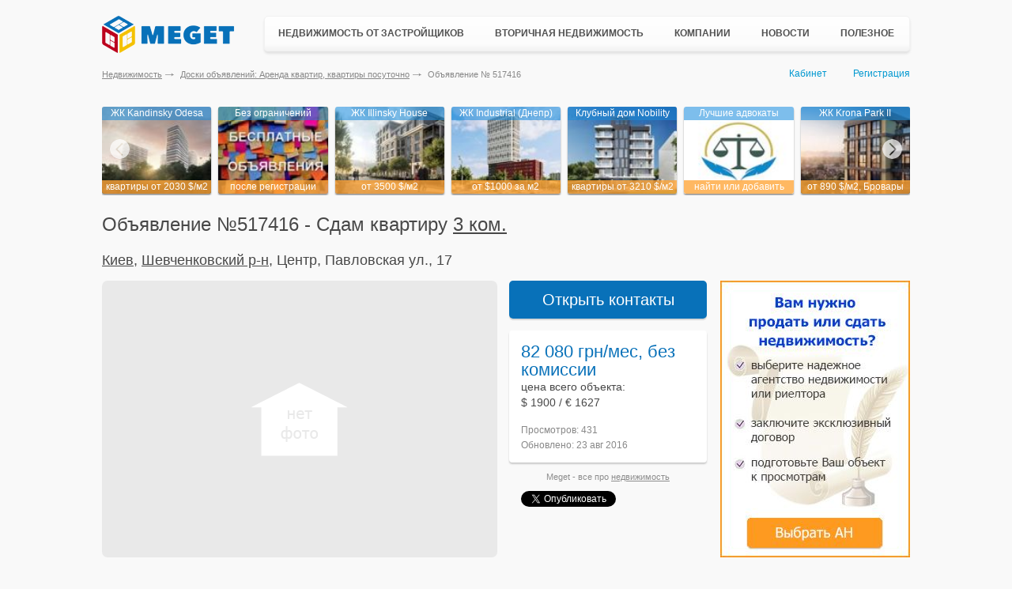

--- FILE ---
content_type: text/html; charset=utf-8
request_url: https://meget.kiev.ua/arenda-kvartir/details/517416/
body_size: 70791
content:
<!DOCTYPE html PUBLIC "-//W3C//DTD XHTML 1.0 Transitional//EN" "http://www.w3.org/TR/xhtml1/DTD/xhtml1-transitional.dtd"><!DOCTYPE html>
<html lang="ru">
<head>
    <!-- Global site tag (gtag.js) - Google Analytics -->
    <script async src="https://www.googletagmanager.com/gtag/js?id=UA-787392-7"></script>
    <script>
        window.dataLayer = window.dataLayer || [];
        function gtag(){dataLayer.push(arguments);}
        gtag('js', new Date());

        gtag('config', 'UA-787392-7');
    </script>

    <meta charset="UTF-8">
	<meta content="" name="description" />
	<meta content="" property="og:image" />
	<meta content="" property="og:description" />
	<meta content="" property="og:site_name" />
	<meta content="website" property="og:type" />
	<meta http-equiv="x-rim-auto-match" content="none">

	<meta http-equiv="X-UA-Compatible" content="IE=edge" />
	<meta name="viewport" content="width=device-width, initial-scale=1.0" />
    <title>Сдам квартиру 3 ком. квартира 105 кв.м, Киев, Шевченковский р-н, Центр, Павловская ул., 17 Объявление № 517416 Аренда квартир на Meget.kiev.ua</title>    <meta name="description" content="ул.Павловская 17, 8/10, новый дом.   пл.105/55/33 кухня студия, 2 спальни, 2 с/у, лоджия.   Дизайнер...  - объявление № 517416 на портале недвижимости Meget" />
<meta name="keywords" content="Сдам квартиру 3 ком. квартира Аренда квартир  Павловская ул., 17" />    <meta name="google-site-verification" content="TNHoaF4miXNy645y-01h8odBsUCChfYDGwXDKctLyHs" />
    <meta name='yandex-verification' content='615cd6d93f121521' />
    <link rel="shortcut icon" href="/favicon.ico">
    <link rel="stylesheet" type="text/css" href="//ajax.googleapis.com/ajax/libs/jqueryui/1/themes/ui-lightness/jquery-ui.css" />
    <link media="all" rel="stylesheet" type="text/css" href="/static/css/all.css?v=2.1.1" />
    <link media="all" rel="stylesheet" type="text/css" href="/static/css/all-media.css?v=2.1.1" />
        <script src="/static/js/jquery.min.js"></script>
        <script src="/static/js/opacity.js"></script>
    <script src="/static/js/autoscaling-menu.js" ></script>
    <script src="/static/js/jquery.placeholder.1.3.min.js"></script>
    <script src="//ajax.googleapis.com/ajax/libs/jqueryui/1/jquery-ui.min.js"></script>
    <script src="/static/js/jquery.multiselect.min.js"></script>
    <script src="/static/js/bootstrap.min.js"></script>
    <script src="/static/js/lightslider.min.js"></script>
    <script src="/static/js/lightgallery.min.js"></script>
    <script src="/static/js/js.common.js?v=2.1.0"></script>
    <script src="/static/js/functions.js?v=2.1.0"></script>
</head>
<body>
	<div class="container">
                
        <div class="hold" >
            <div id="topRB">
                            </div>
            <div style="float:right;width:240px">
                            </div>
        </div>
        <header class="header">
    <a href="/" class="logo"></a>
    <div class="main-menu">
        <ul class="nav-wrapper">
            <li class="has-children">
                <div class="sub-nav">
                    <ul>
                        <li>
                            <a href="/novostroyki/">Новостройки Украины</a>
                        </li>
                        <li><a href="/novostroyki_za_rubezhom/">Новостройки за рубежом</a></li>
                        <li>
                            <a href="/kottedzhnie-gorodki/">Коттеджные городки</a>
                        </li>
                        <li>
                            <a href="/biznes-tsentri/">Бизнес-центры</a>
                        </li>
                        <li class="new-add"><a href="/reklama/dobavit-novostroy/">+ Добавить объект</a></li>
                    </ul>
                </div>
                <a href="/novostroyki/">Недвижимость от застройщиков</a>
            </li>
            <li class="has-children">
                <div class="sub-nav two-column">
                    <ul>
                                                <li>
                            <a href="/prodazha-kvartir/">Продажа квартир</a>
                        </li>
                                                <li>
                            <a href="/prodazha-komnati/">Продажа комнат</a>
                        </li>
                        <li>
                            <a href="/prodazha-domov/">Продажа домов</a>
                        </li>
                        <li>
                            <a href="/prodazha-zemli/">Продажа земли</a>
                        </li>
                        <li>
                            <a href="/prodazha-pomescheniy/">Продажа помещений</a>
                        </li>
                        <li>
                            <a href="/prodazha-kvartir-za-rubezhom/">Недвижимость за рубежом</a>
                        </li>
                        <li class="new-add"><a href="/member/login/">+ Добавить объявление</a></li>
                    </ul>
                    <ul>
                        <li>
                            <a href="/arenda-kvartiri-posutochno/">Квартиры посуточно</a>
                        </li>
                        <li>
                            <a href="/arenda-kvartir/">Аренда квартир</a>
                        </li>
                        <li>
                            <a href="/arenda-domov/">Аренда домов</a>
                        </li>
                        <li>
                            <a href="/arenda-zemli/">Аренда земли</a>
                        </li>
                        <li>
                            <a href="/arenda-pomescheniy/">Аренда помещений</a>
                        </li>
                    </ul>
                </div>
                <a href="/prodazha-kvartir/">Вторичная недвижимость</a>
            </li>
            <li class="has-children">
                <div class="sub-nav">
                    <ul>
                        <li>
                            <a href="/stroitelnie-kompanii-zastroyshiki/">Застройщики</a>
                        </li>
                        <li>
                            <a href="/stroitelnie-kompanii/">Строительные компании</a>
                        </li>
                        <li>
                            <a href="/agentstva-nedvijimosti/">Агентства недвижимости</a>
                        </li>
                        <li>
                            <a href="/yuristi/">Юристы и адвокаты</a>
                        </li>
                        <li>
                            <a href="/notariusi/">Нотариусы</a>
                        </li>
                        <li class="new-add"><a href="/reklama/vizitka-kompanii/">+ Добавить компанию</a></li>
                    </ul>
                </div>
                <a href="/stroitelnie-kompanii/">Компании</a>
            </li>
            <li>
                <a href="/news/">Новости</a>
            </li>
            <li class="has-children last-item">
                <div class="sub-nav">
                    <ul>
                        <li>
                            <a href="/Statji/">Полезные статьи</a>
                        </li>
                        <li>
                            <a href="/kodeks/">Кодексы Украины</a>
                        </li>
                        <li>
                            <a href="/zakon/">Законы Украины</a>
                        </li>
                        <li>
                            <a href="/obrazets-dogovora/">Нотариальные договора</a>
                        </li>
                        <li>
                            <a href="/dogovora/">Типовые договора</a>
                        </li>
                        <li>
                            <a href="/nedvijimost-voprosi/">Вопросы и ответы</a>
                        </li>
                        <li>
                            <a href="/karti/">Карты</a>
                        </li>
                        <li>
                            <a href="/spravochnik/">Справки</a>
                        </li>
                    </ul>
                </div>
                <a href="/Statji/">Полезное</a>
            </li>
        </ul>
    </div>
</header>

<div class="clearfix"></div>
        <div class="bottom-header">
        	<div class="userpanel">
                                    <a href="/member/" onclick="pageTracker._trackEvent('kabinet-vhod', 'kabinet-link.html');" >Кабинет</a>
                    <a href="/member/signup/" onclick="pageTracker._trackEvent('registratsiya', 'registratsiya-link.html');" class="register">Регистрация</a>
                            </div>
            <ul class="breadcrumbs">
    <li><a href="/">Недвижимость</a></li>
    <li><a href="/arenda-kvartir/">Доски объявлений: Аренда квартир, квартиры посуточно</a></li>
    <li>Объявление № 517416</li>
</ul>

        </div>
        <div id="main">
            <div id="simple-offers-wrap">
<div class="simple-offers">
       <div class="simple-offers-item">
    <a href="https://meget.kiev.ua/forward/?ftrb=1485&ftrp=112" rel="nofollow" onclick="gtag('event', 'rb-1', { 'event_category': 'rb-1', 'event_action': 'rb-1-1485.html'});" target="_blank"><img class="border" src="https://meget.kiev.ua/static/img/4/c/4cec810b4bf377932386cebf263700f7-new_121x96.jpg"></a>
    <span class="name">ЖК Kandinsky Odesa</span>
    <strong class="price">квартиры от 2030 $/м2</strong>
</div>  <div class="simple-offers-item">
    <a href="https://meget.kiev.ua/forward/?ftrb=1498&ftrp=595" rel="nofollow" onclick="gtag('event', 'rb-1', { 'event_category': 'rb-1', 'event_action': 'rb-1-1498.html'});" target="_blank"><img class="border" src="https://meget.kiev.ua/static/img/5/6/5666e78e90d5ffa13a6f1f4d018557a4-new_121x96.jpg"></a>
    <span class="name">Без ограничений</span>
    <strong class="price">после регистрации</strong>
</div> <div class="simple-offers-item">
    <a href="https://meget.kiev.ua/forward/?ftrb=1486&ftrp=110" rel="nofollow" onclick="gtag('event', 'rb-1', { 'event_category': 'rb-1', 'event_action': 'rb-1-1486.html'});" target="_blank"><img class="border" src="https://meget.kiev.ua/static/img/1/e/1e3dcad3948b193573adcc990ab6e094-new_121x96.jpg"></a>
    <span class="name">ЖК Illinsky House</span>
    <strong class="price">от 3500 $/м2</strong>
</div>  <div class="simple-offers-item">
    <a href="https://meget.kiev.ua/forward/?ftrb=1620&ftrp=855" rel="nofollow" onclick="gtag('event', 'rb-1', { 'event_category': 'rb-1', 'event_action': 'rb-1-1620.html'});" target="_blank"><img class="border" src="https://meget.kiev.ua/static/img/c/c/cca759a999c3d251e681c1ec49f610c9-new_121x96.jpg"></a>
    <span class="name">ЖК Industrial (Днепр)</span>
    <strong class="price">от $1000 за м2</strong>
</div> <div class="simple-offers-item">
    <a href="https://meget.kiev.ua/forward/?ftrb=1544&ftrp=113" rel="nofollow" onclick="gtag('event', 'rb-1', { 'event_category': 'rb-1', 'event_action': 'rb-1-1544.html'});" target="_blank"><img class="border" src="https://meget.kiev.ua/static/img/3/0/309c110543364c6bade2c3dc260b2667-new_121x96.jpg"></a>
    <span class="name">Клубный дом Nobility</span>
    <strong class="price">квартиры от 3210 $/м2</strong>
</div> <div class="simple-offers-item">
    <a href="https://meget.kiev.ua/forward/?ftrb=1496&ftrp=111" rel="nofollow" onclick="gtag('event', 'rb-1', { 'event_category': 'rb-1', 'event_action': 'rb-1-1496.html'});" target="_blank"><img class="border" src="https://meget.kiev.ua/static/img/8/8/886777ae1087716d4825c8bc0f29fb80-new_121x96.jpg"></a>
    <span class="name">Лучшие адвокаты</span>
    <strong class="price">найти или добавить</strong>
</div> <div class="simple-offers-item">
    <a href="https://meget.kiev.ua/forward/?ftrb=1526&ftrp=109" rel="nofollow" onclick="gtag('event', 'rb-1', { 'event_category': 'rb-1', 'event_action': 'rb-1-1526.html'});" target="_blank"><img class="border" src="https://meget.kiev.ua/static/img/e/6/e6483bd05d6f35e784b83bf2e700c89c-new_121x96.jpg"></a>
    <span class="name">ЖК Krona Park II</span>
    <strong class="price">от 890 $/м2, Бровары</strong>
</div>    </div>
</div>

<div id="detail-page">
    <h1 class="offer-blocks-title">Объявление №517416 - Сдам квартиру <a href="/arenda-trehkomnatnie-kvartiri/">3 ком.</a></h1>

    <div class="detail-page-top-new">
        <address class="address-sec">
            <h2 class="detail-page-topic">
                <a style="color:#000;" href="/arenda-kvartir/kiev/">Киев</a>, <a style="color:#000;" href="/arenda-kvartir/shevchenkovskiy-rayon-kiev/">Шевченковский р-н</a>, Центр, Павловская ул., 17            </h2>
        </address>
        <div class="address-details">
            
                    </div>
    </div>

    <div class="detail-page-container">
        <div class="detail-contacts-area detail-contacts-area-desc" style="height:auto;">
            <div class="photo">
                                    <img src="/static/imgs/contact-photo01.jpg" />
                            </div>
            <div class="contacts">
                <span class="phone">
                                                                                                    +38 (068) 701-6968<br />
                </span>
                <span class="name">
                    ,
                    Хозяин                </span>
            </div>
        </div>
        <div class="detail-page-main">
                        <div class="photo-gallery-area">
                                <div class="image-slider-wrapper image-slider-wrapper-second">
                    <div class="image-slider image-slider-second">
                                                
                                                    <div class="image-slider image-slider-empty">
                                <img src="/static/imgs/img-no-photo.png" />
                            </div>
                                            </div>
                </div>
            </div>

            <div class="page-description-area">
                                    <div class="detail-contacts show">
                        <a class="btn-show-contacts btn-show-contacts-free" href="javascript:;" onclick="gtag('event', 'doski-kontakti', { 'event_category': 'doski-kontakti', 'event_action': 'doski-kontakti-188897_1_517416.html'});" style="display:block;">Открыть контакты</a>

                        <div class="detail-contacts-area detail-contacts-area-mobile" style="height:auto;">
                            <div class="photo">
                                                                    <img src="/static/imgs/contact-photo01.jpg" />
                                                            </div>
                            <div class="contacts">
                                <span class="phone">
                                                                                                                                                                                    +38 (068) 701-6968<br />
                                </span>
                                                <span class="name">
                                    ,
                                                    Хозяин                                </span>
                            </div>
                        </div>

                        <div class="phone-alert" style="display: none;">
                            <div class="phone-alert-inside">
                                пожалуйста, сообщите, что нашли объявление на <a href="javascript:void(0);">Meget.ua</a>
                            </div>
                        </div>
                    </div>
                
                <div class="detail-company-info">
                    <div class="detail-company-topic detail-company-topic-seconds">
                        <div class="detail-price-info">
                            82 080 грн/мес, без комиссии                            <p class="price-about">цена всего объекта:<br> $ 1900 / &euro; 1627</p>
                        </div>
                        <div class="detail-info-column">
                                                    </div>
                    </div>
                    <div class="stats">
                        <span>Просмотров: 431</span>
                    </div>
                    <div class="stats stats-bottom">
                        <span>Обновлено: 23 авг 2016</span>
                    </div>
                </div>

                <div class="link-row">
                    <span>Meget - все про <a href="/">недвижимость</a></span>
                </div>

                <div class="social" style="margin-left:0px;">
                    <div class="fb" style="float: left;margin-right:10px;">
                        <div id="fb-root"></div>
                        <script>(function(d, s, id) {
                                var js, fjs = d.getElementsByTagName(s)[0];
                                if (d.getElementById(id)) return;
                                js = d.createElement(s); js.id = id;
                                js.src = "//connect.facebook.net/ru_RU/all.js#xfbml=1";
                                fjs.parentNode.insertBefore(js, fjs);
                            }(document, 'script', 'facebook-jssdk'));</script>
                        <div class="fb-like" data-href="https://meget.kiev.ua/arenda-kvartir/details/517416/" data-send="false" data-layout="button_count" data-show-faces="false" data-action="recommend"></div>
                    </div>
                    <div class="gp" style="float: left;margin-right:10px;">
                        <div class="g-plusone" data-size="medium" data-annotation="none"></div>
                        <script type="text/javascript">
                            window.___gcfg = {lang: 'ru'};
                            (function() {
                                var po = document.createElement('script'); po.type = 'text/javascript'; po.async = true;
                                po.src = 'https://apis.google.com/js/plusone.js';
                                var s = document.getElementsByTagName('script')[0]; s.parentNode.insertBefore(po, s);
                            })();
                        </script>
                    </div>
                    <div class="tw">
                        <a href="https://twitter.com/share" class="twitter-share-button" data-lang="ru" data-count="none">Твитнуть</a>
                        <script>!function(d,s,id){var js,fjs=d.getElementsByTagName(s)[0],p=/^http:/.test(d.location)?'http':'https';if(!d.getElementById(id)){js=d.createElement(s);js.id=id;js.src=p+'://platform.twitter.com/widgets.js';fjs.parentNode.insertBefore(js,fjs);}}(document, 'script', 'twitter-wjs');</script>
                    </div>
                </div>
            </div>
        </div>

        <div class="tabs-area">
            <div class="tab-content tab-content-details" style="position: static">
                <div class="detail-tab-content">
                                            <h1>Лукьяновка, ул.Павловская 17, 105м. 1900у.е</h1>
                    
                    <p>
                                                    <strong>О доме: </strong>
                                                8/10 эт., кирпич, в доме лифт                    </p>
                    <p>
                        <strong>О квартире:</strong>
                        105/50/30м<sup>2</sup>, дизайнерский ремонт, комнаты раздельные, 2 с/у, балкон                    </p>
                    <p>
                        ул.Павловская 17, 8/10, новый дом. <br />
пл.105/55/33 кухня студия, 2 спальни, 2 с/у, лоджия. <br />
Дизайнерский ремонт.Подогрев полов. <br />
Вся бытовая техника: посудомоечная, стиральная машина, холодильник, микроволновка, бойлер, кондиционер, 7 ступенчатый фильтр воды. <br />
Подземный паркинг.<br />
м.«Лукьяновка» или м. «Вокзальная» в пешей доступности<br />
Цена 1 900 у.е.                    </p>
                    
                    <ul class="user-menu-list">
                        <li>
                            <a href="javascript:;" rel="/arenda-kvartir/contact/517416/" onclick="offset2 = $(this).offset();$.ajax({url:$(this).attr('rel')+'?otop='+offset2.top+'&oleft='+offset2.left, type:'get',success:function(data){runJsonAction(data)}});" title="Задать вопрос автору объявления">Написать автору</a>
                        </li>
                        <li><a href="javascript:;" onclick="$('.complaint-area').show();">Жалобы (0)</a></li>
                        <li>
                            <a href="javascript:;" onclick="$.ajax({url:$(this).attr('rel'), type:'get',success:function(data){runJsonAction(data)}});" rel="/arenda-kvartir/complain/517416/">Пожаловаться</a>
                        </li>
                                                    <li><a href="/vizitka/188897/">Другие объявления автора</a></li>
                                            </ul>

                    <div id="for-form-block"></div>

                    <div class="choice-help">
                        <div class="choice-help-item" style="background-image: url('/static/imgs/choise-item2.png')">
                            <a class="agenstva-nedlink" onclick="gtag('event', 'doski-agentstva', { 'event_category': 'doski-agentstva', 'event_action': 'doski-agentstva-517416.html'});" href="/agentstva-nedvijimosti/" target="_blank">Агентства для помощи в поиске</a>
                        </div>
                        <div class="choice-help-item" style="background-image: url('/static/imgs/choise-item1.png')">
                            <a onclick="gtag('event', 'doski-notariusi', { 'event_category': 'doski-notariusi', 'event_action': 'doski-notariusi-517416.html'});" href="/notariusi/" target="_blank">Нотариусы для оформления</a>
                            <a onclick="gtag('event', 'doski-yuristi', { 'event_category': 'doski-yuristi', 'event_action': 'doski-yuristi-517416.html'});" href="/yuristi/" target="_blank">Юристы для консультаций</a>
                        </div>
                    </div>

                    <div class="">
                        <div class="complaint-area">
                                                    </div>
                    </div>
                </div>

                
                <div class="detail-page-footer">
                    <div class="detail-page-title">
                        <a href="/arenda-kvartir/">Все квартиры</a>
                    </div>
                                            <a class="prev-page" href="/arenda-kvartir/details/517406/">
                            Сдам квартиру, 3 ком.                            Киев, Оболонский р-н, Оболонские Липки, Героев Сталинграда (Ивасюка) пр., 12е                        </a>
                                                                <a class="next-page" href="/arenda-kvartir/details/517418/">
                            Сдам квартиру, 1 ком.                            Сумская область, Сумской р-н, Шостка                        </a>
                                    </div>
            </div>
        </div>
    </div>

    <div class="right-bar">
        <div style="height: 350px;">
<a href="https://meget.kiev.ua/forward/?ftrb=1569&ftrp=74" onclick="pageTracker._trackEvent('240x350-1-ban', '240x350-1-ban-1569.html');" target="_blank"><img src="/static/files/4/1/415cebc35b5a38afef1545799b76d8cd-new.jpg" width="" height="" alt="image" style="border:0"/></a></div>            <div class="popular-rb-2 popular-horizontal">
                <div class="popular-item">
    <div class="popular-item-photo">
        <div class="zoom">
            <img width="68" height="68" src="https://meget.kiev.ua/static/img/e/6/e63367fe5b60540715c8a088616659ef-new_207x152.jpg" data-height="150" data-width="200" class="border" />
        </div>
    </div>
    <div class="popular-item-description">
        <a href="https://meget.kiev.ua/forward/?ftrb=1526&ftrp=2" rel="nofollow" onclick="gtag('event', 'rb-2', { 'event_category': 'rb-2', 'event_action': 'rb-2-1526.html'});" target="_blank">ЖК Krona Park II</a>
        <strong class="price">от 890 $/м2, Бровары</strong>
        <p></p>
    </div>
</div>
<div class="hold" style="height:1px;"></div><div class="popular-item">
    <div class="popular-item-photo">
        <div class="zoom">
            <img width="68" height="68" src="https://meget.kiev.ua/static/img/c/5/c58c75cb9144ade7869344ad2a6c0e37-new_207x152.jpg" data-height="150" data-width="200" class="border" />
        </div>
    </div>
    <div class="popular-item-description">
        <a href="https://meget.kiev.ua/forward/?ftrb=1498&ftrp=10" rel="nofollow" onclick="gtag('event', 'rb-2', { 'event_category': 'rb-2', 'event_action': 'rb-2-1498.html'});" target="_blank">Без ограничений</a>
        <strong class="price">после регистрации</strong>
        <p></p>
    </div>
</div>
<div class="hold" style="height:1px;"></div><div class="popular-item">
    <div class="popular-item-photo">
        <div class="zoom">
            <img width="68" height="68" src="https://meget.kiev.ua/static/img/e/3/e37dbebed1adeb5d5566405d6a7efb21-new_207x152.jpg" data-height="150" data-width="200" class="border" />
        </div>
    </div>
    <div class="popular-item-description">
        <a href="https://meget.kiev.ua/forward/?ftrb=1486&ftrp=4" rel="nofollow" onclick="gtag('event', 'rb-2', { 'event_category': 'rb-2', 'event_action': 'rb-2-1486.html'});" target="_blank">ЖК Illinsky House</a>
        <strong class="price">от 3500 $/м2</strong>
        <p></p>
    </div>
</div>
<div class="hold" style="height:1px;"></div><div class="popular-item">
    <div class="popular-item-photo">
        <div class="zoom">
            <img width="68" height="68" src="https://meget.kiev.ua/static/img/4/e/4e09bb861c4dfbd652678114893ee448-new_207x152.jpg" data-height="150" data-width="200" class="border" />
        </div>
    </div>
    <div class="popular-item-description">
        <a href="https://meget.kiev.ua/forward/?ftrb=1496&ftrp=7" rel="nofollow" onclick="gtag('event', 'rb-2', { 'event_category': 'rb-2', 'event_action': 'rb-2-1496.html'});" target="_blank">Лучшие адвокаты</a>
        <strong class="price">найти или добавить</strong>
        <p></p>
    </div>
</div>
<div class="hold" style="height:1px;"></div><div class="popular-item">
    <div class="popular-item-photo">
        <div class="zoom">
            <img width="68" height="68" src="https://meget.kiev.ua/static/img/3/6/36eccd7f7e94ee1e894e92fdc7d82fd5-new_207x152.jpg" data-height="150" data-width="200" class="border" />
        </div>
    </div>
    <div class="popular-item-description">
        <a href="https://meget.kiev.ua/forward/?ftrb=1544&ftrp=9" rel="nofollow" onclick="gtag('event', 'rb-2', { 'event_category': 'rb-2', 'event_action': 'rb-2-1544.html'});" target="_blank">Клубный дом Nobility</a>
        <strong class="price">квартиры от 3210 $/м2</strong>
        <p></p>
    </div>
</div>
<div class="hold" style="height:1px;"></div><div class="popular-item">
    <div class="popular-item-photo">
        <div class="zoom">
            <img width="68" height="68" src="https://meget.kiev.ua/static/img/9/0/908ffd42bc422570e3d76833f8d633a6-new_207x152.jpg" data-height="150" data-width="200" class="border" />
        </div>
    </div>
    <div class="popular-item-description">
        <a href="https://meget.kiev.ua/forward/?ftrb=1485&ftrp=8" rel="nofollow" onclick="gtag('event', 'rb-2', { 'event_category': 'rb-2', 'event_action': 'rb-2-1485.html'});" target="_blank">ЖК Kandinsky Odesa</a>
        <strong class="price">квартиры от 2030 $/м2</strong>
        <p></p>
    </div>
</div>
<div class="hold" style="height:1px;"></div><div class="popular-item">
    <div class="popular-item-photo">
        <div class="zoom">
            <img width="68" height="68" src="https://meget.kiev.ua/static/img/1/a/1ad9bc2195cee40ec3af0c5044bc2cbb-new_207x152.jpg" data-height="150" data-width="200" class="border" />
        </div>
    </div>
    <div class="popular-item-description">
        <a href="https://meget.kiev.ua/forward/?ftrb=1620&ftrp=11" rel="nofollow" onclick="gtag('event', 'rb-2', { 'event_category': 'rb-2', 'event_action': 'rb-2-1620.html'});" target="_blank">ЖК Industrial (Днепр)</a>
        <strong class="price">от $1000 за м2</strong>
        <p></p>
    </div>
</div>
<div class="hold" style="height:1px;"></div>            </div>
            </div>

    <div class="partners-wrap">
        <div class="gradblock-area">
    <div class="gradblock-area-holder">
        <div class="gradblock-area-frame partners-slider-wrap">
            <div class="slider partners-slider">
                                    <div class="slide-item slide-item-show" id="slide-item1">
                        <li><a href="https://meget.kiev.ua/forward/?ftrb=1561&ftrp=43" rel="nofollow" onclick="gtag('event', 'rb-9-logo', { 'event_category': 'rb-9-logo', 'event_action': 'rb-9-1561.html'});" target="_blank"><img width="90" height="60" src="https://meget.kiev.ua/static/files/d/e/de9833639ee1e814e93ebb063ec13019-new.jpg" /></a></li>                    </div>
                                        <div class="slide-item slide-item-show" id="slide-item2">
                        <li><a href="https://meget.kiev.ua/forward/?ftrb=1555&ftrp=39" rel="nofollow" onclick="gtag('event', 'rb-9-logo', { 'event_category': 'rb-9-logo', 'event_action': 'rb-9-1555.html'});" target="_blank"><img width="90" height="60" src="https://meget.kiev.ua/static/img/4/3/43409dae66e8464fdb9e4911f22564ba-new_90x60.jpg" /></a></li>                    </div>
                                        <div class="slide-item slide-item-show" id="slide-item3">
                        <li><a href="https://meget.kiev.ua/forward/?ftrb=1559&ftrp=41" rel="nofollow" onclick="gtag('event', 'rb-9-logo', { 'event_category': 'rb-9-logo', 'event_action': 'rb-9-1559.html'});" target="_blank"><img width="90" height="60" src="https://meget.kiev.ua/static/img/c/9/c9ea867e21b09b19acb6cb109e4a9e96-new_90x60.jpg" /></a></li>                    </div>
                                        <div class="slide-item slide-item-show" id="slide-item4">
                        <li><a href="https://meget.kiev.ua/forward/?ftrb=1556&ftrp=40" rel="nofollow" onclick="gtag('event', 'rb-9-logo', { 'event_category': 'rb-9-logo', 'event_action': 'rb-9-1556.html'});" target="_blank"><img width="90" height="60" src="https://meget.kiev.ua/static/img/7/c/7cbae6ec87270251cc136faffd2f77f9-new_90x60.jpg" /></a></li>                    </div>
                                        <div class="slide-item slide-item-show" id="slide-item5">
                        <li><a href="https://meget.kiev.ua/forward/?ftrb=1562&ftrp=44" rel="nofollow" onclick="gtag('event', 'rb-9-logo', { 'event_category': 'rb-9-logo', 'event_action': 'rb-9-1562.html'});" target="_blank"><img width="90" height="60" src="https://meget.kiev.ua/static/img/4/a/4a40648d1ea8230352756bfc25becd48-new_90x60.jpg" /></a></li>                    </div>
                                        <div class="slide-item slide-item-show" id="slide-item6">
                        <li><a href="https://meget.kiev.ua/forward/?ftrb=1568&ftrp=45" rel="nofollow" onclick="gtag('event', 'rb-9-logo', { 'event_category': 'rb-9-logo', 'event_action': 'rb-9-1568.html'});" target="_blank"><img width="90" height="60" src="https://meget.kiev.ua/static/img/d/f/dff09209cd5cd08de8cf324cc0128d60-new_90x60.jpg" /></a></li>                    </div>
                                        <div class="slide-item slide-item-show" id="slide-item7">
                        <li><a href="https://meget.kiev.ua/forward/?ftrb=1560&ftrp=42" rel="nofollow" onclick="gtag('event', 'rb-9-logo', { 'event_category': 'rb-9-logo', 'event_action': 'rb-9-1560.html'});" target="_blank"><img width="90" height="60" src="https://meget.kiev.ua/static/img/e/0/e01e1aec26817acddb2193170ccb7c59-new_90x60.jpg" /></a></li>                    </div>
                                </div>
        </div>
    </div>
</div>
    </div>
</div>

<script type="text/javascript">
    $(function() {
        $('#iVw').bind('click', function(){$(".image-slider a:first").click()})
        $('.btn-show-contacts').click(function(){
            $(this).hide();
            $('.detail-contacts-area').addClass('show');
            $(".phone-alert").show();
            $(".phone-alert").css({
                "top" : $(".detail-contacts").position().top,
                "left" : $(".detail-contacts").position().left + $(".detail-contacts").width()
            });
            $.post('/arenda-kvartir/click/517416/');
            pageTracker._trackEvent('doski-kontakti', 'doski-kontakti-1517416.html');
        });
    });
</script>
    <h2 class="offer-blocks-title popular-title">Похожие квартиры в этом районе</h2>
    <div class="tabs-area">
                    <div class="carts-wrapper">            <div class="offer-block-wrap out-link offer-simple">
                <a href="/arenda-kvartir/details/1044340/" class="offer-link-block">
                                        <div class="offer-image" style="background-image: url('/static/img/a/a/aa5debe2e7e988d24055ec8abc684790-new_0x500.jpg?>')">
                        <div class="offer-price">
                         <span class="price">
                            16 000 грн /мес                        </span>
                        </div>
                    </div>
                    <div class="offer-data">
                        <span class="code">№ 1044340</span>
                        <span class="date"><img src="/static/imgs/updated-ico.png"> 25.01.26 17:24</span>
                    </div>
                    <span class="offer-description-text">
                    <span class="offer-content">
                        Киев, Шевченковский р-н, Шулявка, Победы (Берестейский) пр., 18                    </span>
                                                    <span class="type-flat"> 2 ком. квартира</span>
                                                <span>Площадь: 44/28/6м<sup>2</sup></span>
                                                    <span>Этажность:
                                9/9 эт.
                                кирпич                        </span>
                                                                            <span>Квартира: после косметики</span>
                                                <span>
                    Посредник                     </span>
                </span>
                    <!--<span class="offer-info">
                    <span class="offer-icons">
                                                    <span class="owner-ico owner-inter " title="Посредник">Посредник</span>
                                                                            <a href="javascript:;" onclick="alert('Чтобы добавить объявление в подборку необходимо зайти в Кабинет');" title="в подборку"><img alt="в подборку" src="/static/imgs/ico-in-folder.png"></a>
                                            </span>
                </span> -->
                </a>
            </div>
                                    <div class="offer-block-wrap out-link offer-simple">
                <a href="/arenda-kvartir/details/1044806/" class="offer-link-block">
                                        <div class="offer-image" style="background-image: url('/static/img/8/a/8a23c82f569470cb2acb6b4cfb0bcbbd-new_0x500.jpg?>')">
                        <div class="offer-price">
                         <span class="price">
                            12 000 грн /мес                        </span>
                        </div>
                    </div>
                    <div class="offer-data">
                        <span class="code">№ 1044806</span>
                        <span class="date"><img src="/static/imgs/updated-ico.png"> 25.01.26 14:49</span>
                    </div>
                    <span class="offer-description-text">
                    <span class="offer-content">
                        Киев, Шевченковский р-н, Нивки, Щербакова (Щербаковского) ул., 49                    </span>
                                                    <span class="type-flat"> 2 ком. квартира</span>
                                                <span>Площадь: 45/30/6м<sup>2</sup></span>
                                                    <span>Этажность:
                                2/5 эт.
                                панель                        </span>
                                                                            <span>Квартира: хорошее состояние</span>
                                                <span>
                    Посредник, торг                    </span>
                </span>
                    <!--<span class="offer-info">
                    <span class="offer-icons">
                                                    <span class="owner-ico owner-inter " title="Посредник">Посредник</span>
                                                                            <a href="javascript:;" onclick="alert('Чтобы добавить объявление в подборку необходимо зайти в Кабинет');" title="в подборку"><img alt="в подборку" src="/static/imgs/ico-in-folder.png"></a>
                                            </span>
                </span> -->
                </a>
            </div>
                                    <div class="offer-block-wrap out-link offer-simple">
                <a href="/arenda-kvartir/details/187076/" class="offer-link-block">
                                        <div class="offer-image" style="background-image: url('/static/img/f/e/fecd0a2d3cc3cbd6350751b57a5c1966-new_0x500.jpg?>')">
                        <div class="offer-price">
                         <span class="price">
                            499 грн /сутки                        </span>
                        </div>
                    </div>
                    <div class="offer-data">
                        <span class="code">№ 187076</span>
                        <span class="date"><img src="/static/imgs/updated-ico.png"> 25.01.26 11:48</span>
                    </div>
                    <span class="offer-description-text">
                    <span class="offer-content">
                        Киев, Шевченковский р-н, Нивки, Щербакова (Щербаковского) ул., 72                    </span>
                                                    <span class="type-flat"> квартиру посуточно</span>
                                                <span>Площадь: 35м<sup>2</sup></span>
                                                    <span>Этажность:
                                2/9 эт.
                                                        </span>
                                                                            <span>Квартира: хорошее состояние</span>
                                                <span>
                    Хозяин, без комиссии                    </span>
                </span>
                    <!--<span class="offer-info">
                    <span class="offer-icons">
                                                    <span class="owner-ico owner-important" title="Хозяин">Хозяин</span>
                                                                            <a href="javascript:;" onclick="alert('Чтобы добавить объявление в подборку необходимо зайти в Кабинет');" title="в подборку"><img alt="в подборку" src="/static/imgs/ico-in-folder.png"></a>
                                            </span>
                </span> -->
                </a>
            </div>
                        <div class="offer-block-wrap out-link banner econom-banner"><a href="https://meget.kiev.ua/forward/?ftrb=1571&ftrp=75" onclick="pageTracker._trackEvent('240x350-2-ban', '240x350-2-ban-1571.html');" target="_blank"><img src="/static/files/f/1/f1222be834aff8b05751375dafc8eb5d-new.jpg" width="240" height="350" alt="image" style="border:0"/></a></div></div>
                        <div class="gradblock-area gradblock-small">
                            <div class="gradblock-area-holder">
                                <div class="gradblock-area-frame">
                                    <div class="popular-rb-2 popular">
                                        <div class="popular-item">
    <div class="popular-item-photo">
        <div class="zoom">
            <img width="68" height="68" src="https://meget.kiev.ua/static/img/e/6/e63367fe5b60540715c8a088616659ef-new_207x152.jpg" data-height="150" data-width="200" class="border" />
        </div>
    </div>
    <div class="popular-item-description">
        <a href="https://meget.kiev.ua/forward/?ftrb=1526&ftrp=2" rel="nofollow" onclick="gtag('event', 'rb-2', { 'event_category': 'rb-2', 'event_action': 'rb-2-1526.html'});" target="_blank">ЖК Krona Park II</a>
        <strong class="price">от 890 $/м2, Бровары</strong>
        <p></p>
    </div>
</div>
<div class="hold" style="height:1px;"></div><div class="popular-item">
    <div class="popular-item-photo">
        <div class="zoom">
            <img width="68" height="68" src="https://meget.kiev.ua/static/img/c/5/c58c75cb9144ade7869344ad2a6c0e37-new_207x152.jpg" data-height="150" data-width="200" class="border" />
        </div>
    </div>
    <div class="popular-item-description">
        <a href="https://meget.kiev.ua/forward/?ftrb=1498&ftrp=10" rel="nofollow" onclick="gtag('event', 'rb-2', { 'event_category': 'rb-2', 'event_action': 'rb-2-1498.html'});" target="_blank">Без ограничений</a>
        <strong class="price">после регистрации</strong>
        <p></p>
    </div>
</div>
<div class="hold" style="height:1px;"></div><div class="popular-item">
    <div class="popular-item-photo">
        <div class="zoom">
            <img width="68" height="68" src="https://meget.kiev.ua/static/img/e/3/e37dbebed1adeb5d5566405d6a7efb21-new_207x152.jpg" data-height="150" data-width="200" class="border" />
        </div>
    </div>
    <div class="popular-item-description">
        <a href="https://meget.kiev.ua/forward/?ftrb=1486&ftrp=4" rel="nofollow" onclick="gtag('event', 'rb-2', { 'event_category': 'rb-2', 'event_action': 'rb-2-1486.html'});" target="_blank">ЖК Illinsky House</a>
        <strong class="price">от 3500 $/м2</strong>
        <p></p>
    </div>
</div>
<div class="hold" style="height:1px;"></div><div class="popular-item">
    <div class="popular-item-photo">
        <div class="zoom">
            <img width="68" height="68" src="https://meget.kiev.ua/static/img/4/e/4e09bb861c4dfbd652678114893ee448-new_207x152.jpg" data-height="150" data-width="200" class="border" />
        </div>
    </div>
    <div class="popular-item-description">
        <a href="https://meget.kiev.ua/forward/?ftrb=1496&ftrp=7" rel="nofollow" onclick="gtag('event', 'rb-2', { 'event_category': 'rb-2', 'event_action': 'rb-2-1496.html'});" target="_blank">Лучшие адвокаты</a>
        <strong class="price">найти или добавить</strong>
        <p></p>
    </div>
</div>
<div class="hold" style="height:1px;"></div><div class="popular-item">
    <div class="popular-item-photo">
        <div class="zoom">
            <img width="68" height="68" src="https://meget.kiev.ua/static/img/3/6/36eccd7f7e94ee1e894e92fdc7d82fd5-new_207x152.jpg" data-height="150" data-width="200" class="border" />
        </div>
    </div>
    <div class="popular-item-description">
        <a href="https://meget.kiev.ua/forward/?ftrb=1544&ftrp=9" rel="nofollow" onclick="gtag('event', 'rb-2', { 'event_category': 'rb-2', 'event_action': 'rb-2-1544.html'});" target="_blank">Клубный дом Nobility</a>
        <strong class="price">квартиры от 3210 $/м2</strong>
        <p></p>
    </div>
</div>
<div class="hold" style="height:1px;"></div><div class="popular-item">
    <div class="popular-item-photo">
        <div class="zoom">
            <img width="68" height="68" src="https://meget.kiev.ua/static/img/9/0/908ffd42bc422570e3d76833f8d633a6-new_207x152.jpg" data-height="150" data-width="200" class="border" />
        </div>
    </div>
    <div class="popular-item-description">
        <a href="https://meget.kiev.ua/forward/?ftrb=1485&ftrp=8" rel="nofollow" onclick="gtag('event', 'rb-2', { 'event_category': 'rb-2', 'event_action': 'rb-2-1485.html'});" target="_blank">ЖК Kandinsky Odesa</a>
        <strong class="price">квартиры от 2030 $/м2</strong>
        <p></p>
    </div>
</div>
<div class="hold" style="height:1px;"></div><div class="popular-item">
    <div class="popular-item-photo">
        <div class="zoom">
            <img width="68" height="68" src="https://meget.kiev.ua/static/img/1/a/1ad9bc2195cee40ec3af0c5044bc2cbb-new_207x152.jpg" data-height="150" data-width="200" class="border" />
        </div>
    </div>
    <div class="popular-item-description">
        <a href="https://meget.kiev.ua/forward/?ftrb=1620&ftrp=11" rel="nofollow" onclick="gtag('event', 'rb-2', { 'event_category': 'rb-2', 'event_action': 'rb-2-1620.html'});" target="_blank">ЖК Industrial (Днепр)</a>
        <strong class="price">от $1000 за м2</strong>
        <p></p>
    </div>
</div>
<div class="hold" style="height:1px;"></div><div class="popular-item">
    <div class="popular-item-photo">
        <div class="zoom">
            <img width="68" height="68" src="https://meget.kiev.ua/static/img/e/6/e63367fe5b60540715c8a088616659ef-new_207x152.jpg" data-height="150" data-width="200" class="border" />
        </div>
    </div>
    <div class="popular-item-description">
        <a href="https://meget.kiev.ua/forward/?ftrb=1526&ftrp=2" rel="nofollow" onclick="gtag('event', 'rb-2', { 'event_category': 'rb-2', 'event_action': 'rb-2-1526.html'});" target="_blank">ЖК Krona Park II</a>
        <strong class="price">от 890 $/м2, Бровары</strong>
        <p></p>
    </div>
</div>
<div class="hold" style="height:1px;"></div><div class="popular-item">
    <div class="popular-item-photo">
        <div class="zoom">
            <img width="68" height="68" src="https://meget.kiev.ua/static/img/c/5/c58c75cb9144ade7869344ad2a6c0e37-new_207x152.jpg" data-height="150" data-width="200" class="border" />
        </div>
    </div>
    <div class="popular-item-description">
        <a href="https://meget.kiev.ua/forward/?ftrb=1498&ftrp=10" rel="nofollow" onclick="gtag('event', 'rb-2', { 'event_category': 'rb-2', 'event_action': 'rb-2-1498.html'});" target="_blank">Без ограничений</a>
        <strong class="price">после регистрации</strong>
        <p></p>
    </div>
</div>
<div class="hold" style="height:1px;"></div><div class="popular-item">
    <div class="popular-item-photo">
        <div class="zoom">
            <img width="68" height="68" src="https://meget.kiev.ua/static/img/e/3/e37dbebed1adeb5d5566405d6a7efb21-new_207x152.jpg" data-height="150" data-width="200" class="border" />
        </div>
    </div>
    <div class="popular-item-description">
        <a href="https://meget.kiev.ua/forward/?ftrb=1486&ftrp=4" rel="nofollow" onclick="gtag('event', 'rb-2', { 'event_category': 'rb-2', 'event_action': 'rb-2-1486.html'});" target="_blank">ЖК Illinsky House</a>
        <strong class="price">от 3500 $/м2</strong>
        <p></p>
    </div>
</div>
<div class="hold" style="height:1px;"></div><div class="popular-item">
    <div class="popular-item-photo">
        <div class="zoom">
            <img width="68" height="68" src="https://meget.kiev.ua/static/img/4/e/4e09bb861c4dfbd652678114893ee448-new_207x152.jpg" data-height="150" data-width="200" class="border" />
        </div>
    </div>
    <div class="popular-item-description">
        <a href="https://meget.kiev.ua/forward/?ftrb=1496&ftrp=7" rel="nofollow" onclick="gtag('event', 'rb-2', { 'event_category': 'rb-2', 'event_action': 'rb-2-1496.html'});" target="_blank">Лучшие адвокаты</a>
        <strong class="price">найти или добавить</strong>
        <p></p>
    </div>
</div>
<div class="hold" style="height:1px;"></div><div class="popular-item">
    <div class="popular-item-photo">
        <div class="zoom">
            <img width="68" height="68" src="https://meget.kiev.ua/static/img/3/6/36eccd7f7e94ee1e894e92fdc7d82fd5-new_207x152.jpg" data-height="150" data-width="200" class="border" />
        </div>
    </div>
    <div class="popular-item-description">
        <a href="https://meget.kiev.ua/forward/?ftrb=1544&ftrp=9" rel="nofollow" onclick="gtag('event', 'rb-2', { 'event_category': 'rb-2', 'event_action': 'rb-2-1544.html'});" target="_blank">Клубный дом Nobility</a>
        <strong class="price">квартиры от 3210 $/м2</strong>
        <p></p>
    </div>
</div>
<div class="hold" style="height:1px;"></div><div class="popular-item">
    <div class="popular-item-photo">
        <div class="zoom">
            <img width="68" height="68" src="https://meget.kiev.ua/static/img/9/0/908ffd42bc422570e3d76833f8d633a6-new_207x152.jpg" data-height="150" data-width="200" class="border" />
        </div>
    </div>
    <div class="popular-item-description">
        <a href="https://meget.kiev.ua/forward/?ftrb=1485&ftrp=8" rel="nofollow" onclick="gtag('event', 'rb-2', { 'event_category': 'rb-2', 'event_action': 'rb-2-1485.html'});" target="_blank">ЖК Kandinsky Odesa</a>
        <strong class="price">квартиры от 2030 $/м2</strong>
        <p></p>
    </div>
</div>
<div class="hold" style="height:1px;"></div><div class="popular-item">
    <div class="popular-item-photo">
        <div class="zoom">
            <img width="68" height="68" src="https://meget.kiev.ua/static/img/1/a/1ad9bc2195cee40ec3af0c5044bc2cbb-new_207x152.jpg" data-height="150" data-width="200" class="border" />
        </div>
    </div>
    <div class="popular-item-description">
        <a href="https://meget.kiev.ua/forward/?ftrb=1620&ftrp=11" rel="nofollow" onclick="gtag('event', 'rb-2', { 'event_category': 'rb-2', 'event_action': 'rb-2-1620.html'});" target="_blank">ЖК Industrial (Днепр)</a>
        <strong class="price">от $1000 за м2</strong>
        <p></p>
    </div>
</div>
<div class="hold" style="height:1px;"></div>                                    </div>
                                </div>
                            </div>
                        </div>
                                        <div class="carts-wrapper">            <div class="offer-block-wrap out-link offer-simple">
                <a href="/arenda-kvartir/details/1046575/" class="offer-link-block">
                                        <div class="offer-image" style="background-image: url('/static/img/7/5/7531a4e1f04292554e92ef503cc4f68c-new_0x500.jpg?>')">
                        <div class="offer-price">
                         <span class="price">
                            6 000 грн /мес                        </span>
                        </div>
                    </div>
                    <div class="offer-data">
                        <span class="code">№ 1046575</span>
                        <span class="date"><img src="/static/imgs/updated-ico.png"> 25.01.26 05:12</span>
                    </div>
                    <span class="offer-description-text">
                    <span class="offer-content">
                        Киев, Шевченковский р-н, Нивки, Салютная ул., 2                    </span>
                                                    <span class="type-flat"> 3 ком. квартира</span>
                                                <span>Площадь: 77/36/22м<sup>2</sup></span>
                                                    <span>Этажность:
                                2/5 эт.
                                                        </span>
                                                                        <span>
                    Посредник                     </span>
                </span>
                    <!--<span class="offer-info">
                    <span class="offer-icons">
                                                    <span class="owner-ico owner-inter " title="Посредник">Посредник</span>
                                                                            <a href="javascript:;" onclick="alert('Чтобы добавить объявление в подборку необходимо зайти в Кабинет');" title="в подборку"><img alt="в подборку" src="/static/imgs/ico-in-folder.png"></a>
                                            </span>
                </span> -->
                </a>
            </div>
                                    <div class="offer-block-wrap out-link offer-simple">
                <a href="/arenda-kvartir/details/1034468/" class="offer-link-block">
                                        <div class="offer-image" style="background-image: url('/static/img/3/6/36f5a2c3d4d95ae4c7e486317d1cada3-new_0x500.jpg?>')">
                        <div class="offer-price">
                         <span class="price">
                            24 000 грн /мес                        </span>
                        </div>
                    </div>
                    <div class="offer-data">
                        <span class="code">№ 1034468</span>
                        <span class="date"><img src="/static/imgs/updated-ico.png"> 25.01.26 05:12</span>
                    </div>
                    <span class="offer-description-text">
                    <span class="offer-content">
                        Киев, Шевченковский р-н, Сырец, Телиги Елены ул., 25                    </span>
                                                    <span class="type-flat"> 1 ком. квартира</span>
                                                <span>Площадь: 37/20/7м<sup>2</sup></span>
                                                    <span>Этажность:
                                13/24 эт.
                                                        </span>
                                                                        <span>
                    Посредник                     </span>
                </span>
                    <!--<span class="offer-info">
                    <span class="offer-icons">
                                                    <span class="owner-ico owner-inter " title="Посредник">Посредник</span>
                                                                            <a href="javascript:;" onclick="alert('Чтобы добавить объявление в подборку необходимо зайти в Кабинет');" title="в подборку"><img alt="в подборку" src="/static/imgs/ico-in-folder.png"></a>
                                            </span>
                </span> -->
                </a>
            </div>
                                    <div class="offer-block-wrap out-link offer-simple">
                <a href="/arenda-kvartir/details/1046669/" class="offer-link-block">
                                        <div class="offer-image" style="background-image: url('/static/img/a/6/a6f7df3d99fa3cb0e5ab90c8f64bb76e-new_0x500.jpg?>')">
                        <div class="offer-price">
                         <span class="price">
                            10 000 грн /мес                        </span>
                        </div>
                    </div>
                    <div class="offer-data">
                        <span class="code">№ 1046669</span>
                        <span class="date"><img src="/static/imgs/updated-ico.png"> 25.01.26 05:10</span>
                    </div>
                    <span class="offer-description-text">
                    <span class="offer-content">
                        Киев, Шевченковский р-н, Нивки, Салютная ул., 25а                    </span>
                                                    <span class="type-flat"> 2 ком. квартира</span>
                                                <span>Площадь: 45/25/7м<sup>2</sup></span>
                                                    <span>Этажность:
                                1/5 эт.
                                                        </span>
                                                                        <span>
                    Посредник                     </span>
                </span>
                    <!--<span class="offer-info">
                    <span class="offer-icons">
                                                    <span class="owner-ico owner-inter " title="Посредник">Посредник</span>
                                                                            <a href="javascript:;" onclick="alert('Чтобы добавить объявление в подборку необходимо зайти в Кабинет');" title="в подборку"><img alt="в подборку" src="/static/imgs/ico-in-folder.png"></a>
                                            </span>
                </span> -->
                </a>
            </div>
                                    <div class="offer-block-wrap out-link offer-simple">
                <a href="/arenda-kvartir/details/1034434/" class="offer-link-block">
                                        <div class="offer-image" style="background-image: url('/static/img/e/d/ed70fbac67ca96dc14ce9aa8b6ccba35-new_0x500.jpg?>')">
                        <div class="offer-price">
                         <span class="price">
                            15 000 грн /мес                        </span>
                        </div>
                    </div>
                    <div class="offer-data">
                        <span class="code">№ 1034434</span>
                        <span class="date"><img src="/static/imgs/updated-ico.png"> 25.01.26 05:09</span>
                    </div>
                    <span class="offer-description-text">
                    <span class="offer-content">
                        Киев, Шевченковский р-н, Нивки, Черняховского ул., 4                    </span>
                                                    <span class="type-flat"> 2 ком. квартира</span>
                                                <span>Площадь: 43/36/7м<sup>2</sup></span>
                                                    <span>Этажность:
                                5/5 эт.
                                                        </span>
                                                                        <span>
                    Посредник                     </span>
                </span>
                    <!--<span class="offer-info">
                    <span class="offer-icons">
                                                    <span class="owner-ico owner-inter " title="Посредник">Посредник</span>
                                                                            <a href="javascript:;" onclick="alert('Чтобы добавить объявление в подборку необходимо зайти в Кабинет');" title="в подборку"><img alt="в подборку" src="/static/imgs/ico-in-folder.png"></a>
                                            </span>
                </span> -->
                </a>
            </div>
            <div class="offer-block-wrap out-link banner econom-banner"><a href="https://meget.kiev.ua/forward/?ftrb=1571&ftrp=75" onclick="pageTracker._trackEvent('240x350-2-ban', '240x350-2-ban-1571.html');" target="_blank"><img src="/static/files/f/1/f1222be834aff8b05751375dafc8eb5d-new.jpg" width="240" height="350" alt="image" style="border:0"/></a></div>    </div>
    </div>
                    </div>
    </div>
    <div id="footer">
    <div class="container">
        <div class="footer-nav">
        	<div class="row">
        		<div class="col-md-3 col-sm-6">
                    <ul>
                    	<strong>Продажа недвижимости:</strong>
                        <li><a title="купить квартиру" href="/prodazha-kvartir/">Продажа квартир</a></li>
                        <li><a title="купить комнату" href="/prodazha-komnati/">Продажа комнат</a></li>
                        <li><a title="купить дом" href="/prodazha-domov/">Продажа домов</a></li>
                        <li><a title="купить участок" href="/prodazha-zemli/">Продажа земли</a></li>
                        <li><a title="коммерческая недвижимость" href="/prodazha-pomescheniy/">Продажа помещений</a></li>
                        <li><a title="недвижимость за рубежом" href="/prodazha-kvartir-za-rubezhom/">Недвижимость за рубежом</a></li> 
                        <li><a title="Агентства недвижимости" href="/agentstva-nedvijimosti/">Агентства недвижимости</a></li>
                    	<li><a href="javascript:;" rel="/feedback/" onclick="offset3 = $(this).offset();offsetLeft3 = offset3.left + 100;offsetTop3 = offset3.top - 500;$.ajax({url:$(this).attr('rel')+'?otop='+offsetTop3+'&oleft='+offsetLeft3, type:'get',success:function(data){runJsonAction(data)}});">Контакты</a></li>
                        <li><a href="/reklama/">Реклама на сайте</a></li>                        
                    </ul>
                </div>
                
                <div class="col-md-3 col-sm-6">
                    <ul>
                    	<strong>Новостройки:</strong>
                        <li><a title="все новостройки Украины" href="/novostroyki/">Новостройки Украины</a></li>
                        <li><a title="новостройки Киева, квартиры от застройщика" href="/novostroyki_kiev/">Новостройки Киева</a></li>
                        <li><a title="новостройки под Киевом" href="/novostroyki_kievskaya_oblast/ ">Новостройки под Киевом</a></li>
                        <li><a title="новостройки Днепра" href=" /novostroyki_dnepropetrovsk/">Новостройки Днепра</a></li>
                        <li><a title="новостройки Одессы" href="/novostroyki_odessa/">Новостройки Одессы</a></li>
                        <li><a title="новостройки Харькова" href="/novostroyki_harkov/">Новостройки Харькова</a></li>
                        <li><a title="новостройки Львова" href="/novostroyki_lvov/">Новостройки Львова</a></li>
                        <li><a title="новостройки за рубежом" href="/novostroyki_za_rubezhom/">Новостройки за рубежом</a></li>
                                                <li><a title="строительные компании" href="/stroitelnie-kompanii/">Строительные компании</a></li>
                    </ul>
                </div>
                
                <div class="col-md-3 col-sm-6">
                    <ul>
                    	<strong>Аренда недвижимости:</strong>
                        <li><a title="сниму квартиру" href="/arenda-kvartir/">Аренда квартир</a></li>
                        <li><a title="сниму квартиру посуточно" href="/arenda-kvartiri-posutochno/">Квартиры посуточно</a></li>
                        <li><a title="сниму дом" href="/arenda-domov/">Аренда домов</a></li>
                        <li><a title="сниму дом посуточно" href="/arenda-domov-posutochno/">Дома посуточно</a></li>
                        <li><a title="аренда земли" href="/arenda-zemli/">Аренда земли</a></li>
                        <li><a title="сниму помещение" href="/arenda-pomescheniy/">Аренда помещений</a></li>
                        <li><a title="Бизнес-центры Украины" href="/biznes-tsentri/">Бизнес-центры</a></li>
                    </ul>
               	</div>
                
                <div class="col-md-3 col-sm-6">
                    <ul>
                    	<strong>Коттеджные городки:</strong>
                        <li><a title="Коттеджные городки Украины" href="/kottedzhnie-gorodki/">Коттеджные городки Украины</a></li>           
                        <li><a title="Коттеджные городки Киева" href="/kottedzhnie-gorodki-kiev/">Коттеджные городки Киева</a></li>
                        <li><a title="Коттеджные городки под Киевом" href="/kottedzhnie-gorodki-kievskaya-oblast/">Коттеджные городки под Киевом</a></li>
                        <li><a title="Коттеджные городки Днепра" href="/kottedzhnie-gorodki-dnepropetrovsk/">Коттеджные городки Днепра</a></li>
                        <li><a title="Коттеджные городки Одессы" href="/kottedzhnie-gorodki-odessa/">Коттеджные городки Одессы</a></li>
                        <li><a title="Коттеджные городки Харькова" href="/kottedzhnie-gorodki-harkov/">Коттеджные городки Харькова</a></li>
                        <li><a title="Коттеджные городки Львова" href="/kottedzhnie-gorodki-lvov/">Коттеджные городки Львова</a></li>
                    </ul>
                </div>
            </div>
        </div>
        <div class="footer-area">
            <a href="/" class="footer-logo">Meget все о недвижимости</a>
            <div class="footer-area-holder">
                <p><strong>&copy; Meget. 2006-2026</strong> 
                Информационно-аналитический портал про <a href="/">недвижимость</a>. 
                При цитировании и использовании любых материалов портала, гиперссылка на 
                Meget.kiev.ua, не закрытая для индексации поисковыми системами, обязательна. 
                Все права защищены. Администрация портала не несет ответственность за 
                достоверность информации рекламного характера.</p>
                                    
            </div>
        </div>
    </div>
</div>
        
<script language="javascript" type="text/javascript">
        document.write('<scr'+'ipt language="javascript" type="text/javascript" charset="UTF-8" src="//meget.kiev.ua/decider/?ftrp=81&amp;ftrd=' + Math.random() + '&amp;ftrr=' + escape(document.referrer) + '"><\/script>');
    </script>
</body>
</html>







--- FILE ---
content_type: text/html; charset=utf-8
request_url: https://accounts.google.com/o/oauth2/postmessageRelay?parent=https%3A%2F%2Fmeget.kiev.ua&jsh=m%3B%2F_%2Fscs%2Fabc-static%2F_%2Fjs%2Fk%3Dgapi.lb.en.2kN9-TZiXrM.O%2Fd%3D1%2Frs%3DAHpOoo_B4hu0FeWRuWHfxnZ3V0WubwN7Qw%2Fm%3D__features__
body_size: 164
content:
<!DOCTYPE html><html><head><title></title><meta http-equiv="content-type" content="text/html; charset=utf-8"><meta http-equiv="X-UA-Compatible" content="IE=edge"><meta name="viewport" content="width=device-width, initial-scale=1, minimum-scale=1, maximum-scale=1, user-scalable=0"><script src='https://ssl.gstatic.com/accounts/o/2580342461-postmessagerelay.js' nonce="qfWWIEGLBBG6_EofFq_DBg"></script></head><body><script type="text/javascript" src="https://apis.google.com/js/rpc:shindig_random.js?onload=init" nonce="qfWWIEGLBBG6_EofFq_DBg"></script></body></html>

--- FILE ---
content_type: text/css
request_url: https://meget.kiev.ua/static/css/all.css?v=2.1.1
body_size: 3560
content:
@import url("/static/css/bootstrap.min.css");
@import url("/static/css/lightslider.min.css");
@import url("/static/css/lightgallery.css");
@import url("/static/css/jquery.multiselect.css");
@import url("/static/css/css.print.css") handheld, print;
@import url("/static/css/all.min.css");

.clirfix{
    clear: both;
}
#for-form-block{
    position: relative;
}
#for-form-block .btn-close-popup{
    color: #2670b9;
    position: absolute;
    top: -20px;
    right: 0;
}
.detail-page-top-new-news{
    padding-top: 2px;
}
.tabs-area .offer-block-wrap.offer-image-src-wrap{
    box-shadow: none;
}
.tabs-area .offer-image.offer-image-src img{
    width: auto;
    height: auto;
}
.image-block.tabs-area .offer-image.offer-image-src{
    height: auto;
}
.image-block.tabs-area .offer-image.offer-image-src img{
    float: right;
}
.lightbox-holder-modal .new-popup-payment h3{
    margin: 20px 0 15px;
}
.simpleli-none{
    padding-top: 15px;
}
.simpleli-none li{
    background: none;
    padding-left: 0;
}
.my-edit-fields-modal{
    margin: 0 -7px;
    padding: 0 25px;
}
.my-edit-fields-modal label{
    display: block;
}
.my-edit-fields-modal .frm-column {
    width: 50%;
    margin: 0;
    display: block;
    float: left;
    padding: 0 7px;
}
.my-edit-fields-modal .frm-column input{
    width: 100%;
}
.my-edit-fields-modal .frm-column.frm-column-block{
    overflow: hidden;
    display: block;
    width: 100%;
}
.my-edit-fields-modal textarea {
    background-color: #fff;
    border: 1px solid #ccc;
    border-radius: 4px;
    width: 100%;
    height: 100%;
}
.my-edit-fields-modal .offer-button{
    margin-top: 25px;
}
.orange-button{
    background: #ff9a1f;
    color: #ffffff;
}
.orange-button:hover{
    background: #d77b0c;
    color: #ffffff;
}
.infoarea.infoarea-modal .image-block{
    float: left;
    width: 160px;
    margin-right: 5px;
}
.infoarea-modal .simpleli li{
    margin: 0 0 16px;
}
.photo-gallery-area{
    position: relative;
}
.photo-gallery-area .ico-paid-top{
    top: auto;
    bottom: -5px;
    z-index: 10000;
}
.photo-gallery-area .action_part_img{
    top: auto;
    bottom: 10px;
    z-index: 10000;
}
.photo-gallery-pl-one .action_part_img{
    right: 21px;
}
.photo-gallery-pl-two .image-slider-wrapper .rating-wrapper{
    padding-right: 100px;
}
.photo-gallery-pl-one .image-slider-wrapper .rating-wrapper{
    padding-right: 55px;
}
#detail-page .detail-page-main{
    padding-bottom: 8px;
}
#detail-page .detail-tab-content{
    margin-top: 7px;
}
.rating-board-sett .set{
    float: left;
} 
.rating-board-sett .get{
    float: right;
}
.detail-tab-content ul{
    overflow: hidden;
}
.tabs-area .offer-block-wrap.simply_bc .offer-price-top, .tabs-area .offer-block-wrap.simply_bc .offer-price{
    background:rgba(136,136,136,.5);
}
.tabs-area .offer-block-wrap.out-bc a.bc-link{
    text-decoration:none;
    height:100%;
    display:block;
}
.tabs-area .offer-block-wrap.out-bc .bc-link-company{
	text-decoration:none;
    display:inline-block;
	width: 100%;
}
.tabs-area .offer-block-wrap.out-bc a.bc-link a{
    text-decoration:none;
    height:auto !important;
    display:inline !important;
}
#subcategories ul li.active{
	background: #efefef;
    padding: 2px 1px;
}
#minisitecontactFrm .paymnt-inf-wrap{
	float: none;
	overflow: hidden;
}
#minisitecontactFrm .frm-column label{
	display: block;
}
#minisitecontactFrm .frm-column {
    display: block;
    width: 100%;
}
#minisitecontactFrm .frm-column input{
	width: 100%;
}
#minisitecontactFrm .infoarea {
    padding: 0 25px 0 0;
}













